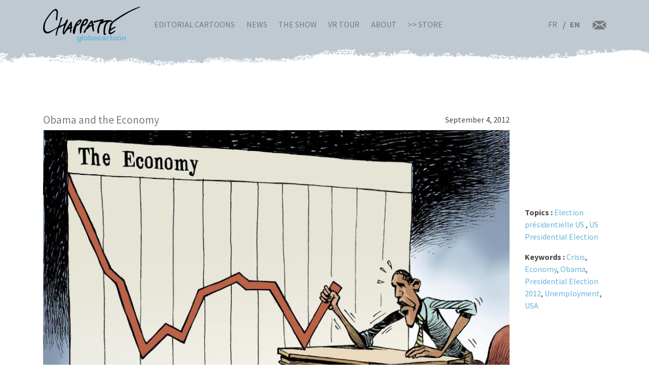

--- FILE ---
content_type: text/html; charset=UTF-8
request_url: https://chappatte.com/en/images/obama-and-the-economy-2
body_size: 3980
content:
<!doctype html>
<!--[if lt IE 7]>      <html lang="en" class="no-js lt-ie10 lt-ie9 lt-ie8 lt-ie7"> <![endif]-->
<!--[if IE 7]>         <html lang="en" class="no-js lt-ie10 lt-ie9 lt-ie8"> <![endif]-->
<!--[if IE 8]>         <html lang="en" class="no-js lt-ie10 lt-ie9"> <![endif]-->
<!--[if IE 9]>         <html lang="en" class="no-js lt-ie10"> <![endif]-->
<!--[if gt IE 9]><!-->
<html lang="en" class="no-js">
<!--<![endif]-->
	<head>
		<meta charset="utf-8">
		<meta http-equiv="X-UA-Compatible" content="IE=edge">
		<title>Obama and the Economy | Globecartoon - Political Cartoons - Patrick Chappatte</title>
		<meta charset="utf-8" />
<script async src="https://www.googletagmanager.com/gtag/js?id=UA-100781772-1"></script>
<script>window.dataLayer = window.dataLayer || [];function gtag(){dataLayer.push(arguments)};gtag("js", new Date());gtag("config", "UA-100781772-1", {"groups":"default","anonymize_ip":true});</script>
<meta name="keywords" content="Globecartoon - Political Cartoons - Patrick Chappatte, []" />
<link rel="canonical" href="https://chappatte.com/en/images/obama-and-the-economy-2" />
<meta property="og:site_name" content="Globecartoon - Political Cartoons - Patrick Chappatte" />
<meta property="og:type" content="website" />
<meta property="og:url" content="https://chappatte.com/en/images/obama-and-the-economy-2" />
<meta property="og:title" content="Obama and the Economy" />
<meta property="og:image" content="https://chappatte.com/sites/default/files/import_ld/L120904ce.jpg" />
<meta property="og:image:url" content="https://chappatte.com/sites/default/files/import_ld/L120904ce.jpg" />
<meta property="og:image:type" content="image/jpeg" />
<meta property="article:author" content="https://www.facebook.com/PatChappatte/" />
<meta name="Generator" content="Drupal 9 (https://www.drupal.org)" />
<meta name="MobileOptimized" content="width" />
<meta name="HandheldFriendly" content="true" />
<meta name="viewport" content="width=device-width, initial-scale=1.0" />
<link rel="icon" href="/sites/default/files/favicon.ico" type="image/vnd.microsoft.icon" />
<link rel="alternate" hreflang="en" href="https://chappatte.com/en/images/obama-and-the-economy-2" />

		<meta http-equiv="x-ua-compatible" content="ie=edge">
		<meta name="viewport" content="width=device-width, initial-scale=1.0" />
		<link rel="icon" href="favicon.ico" />
		<link rel="stylesheet" media="all" href="/sites/default/files/css/css_XSGh5w9VQxU8jk_gOcLHLH1DXutpRePcYFWk3jHiez0.css" />
<link rel="stylesheet" media="all" href="/sites/default/files/css/css_qnT2TiCqej-PXlrEAtJWpc2uk_27kqXuzZ4ZYRn_6A0.css" />

		<link rel="preconnect" href="https://fonts.googleapis.com">
		<link rel="preconnect" href="https://fonts.gstatic.com" crossorigin>
		<link href="https://fonts.googleapis.com/css2?family=Source+Sans+Pro:wght@400;600;700&display=swap" rel="stylesheet">
		<link href="https://fonts.googleapis.com/css2?family=EB+Garamond&family=Kanit:ital,wght@1,700&display=swap" rel="stylesheet">
                
		

		<!--[if IE]>
		  <link href="css/bootstrap-ie9.css" rel="stylesheet">
		  <script src="https://cdn.jsdelivr.net/g/html5shiv@3.7.3"></script>
		<![endif]-->
		<!--[if lt IE 9]>
		  <link href="css/bootstrap-ie8.css" rel="stylesheet">
		<![endif]-->
	</head>
		<body>

		<header class="CH-header">
			<nav class="navbar navbar-expand-lg navbar-light bg-danger BG-papier">
				<div class="container">
					<a class="navbar-brand" href="https://chappatte.com/en"><img src="/themes/chappatte/img/logo/Logo-Chappatte.svg" alt="Logo Chappatte" class="img-fluid"></a>
					<button class="navbar-toggler" type="button" data-toggle="collapse" data-target="#navbarTogglerDemo02" aria-controls="navbarTogglerDemo02" aria-expanded="false" aria-label="Toggle navigation">
						<span class="navbar-toggler-icon"></span>
					</button>

					<div class="collapse navbar-collapse" id="navbarTogglerDemo02">
						
              <ul class="navbar-nav mr-auto mt-2 mt-lg-0">
                  <li class="nav-item">
        <a href="/en/editorial-cartoons" data-drupal-link-system-path="node/3544">Editorial Cartoons</a>
              </li>
          <li class="nav-item">
        <a href="/en/talks" data-drupal-link-system-path="node/482">News</a>
              </li>
          <li class="nav-item">
        <a href="/en/node/22577" data-drupal-link-system-path="node/22577">The Show</a>
              </li>
          <li class="nav-item">
        <a href="/en/VRexhibit" data-drupal-link-system-path="node/22248">VR Tour</a>
              </li>
          <li class="nav-item">
        <a href="/en/about-chappatte" data-drupal-link-system-path="node/12164">About</a>
              </li>
          <li class="nav-item">
        <a href="https://store.chappatte.com">>> Store</a>
              </li>
        </ul>
  


						<div class="second-menu">
														<div class="language-switcher-language-url" id="block-selecteurdelangue" role="navigation">
								  <ul class="links">
								  	<li hreflang="fr" >
								  		<a href="/fr/" class="language-link" hreflang="fr">FR</a>
								  	</li>
								  	<li hreflang="en" class="is-active"><a href="/en/" class="language-link" hreflang="en">EN</a></li></ul>
							  </div>
							<div class="CH-rs">
								<a href="/en/contact"><img src="/themes/chappatte/img/logo/courriel.svg" alt="contact" style="width: 1.6rem;"></a>
							</div>
						</div>
					</div>
				</div>
			</nav>
		</header>
		
		  <div class="dialog-off-canvas-main-canvas" data-off-canvas-main-canvas>
        <div id="block-chappatte-content">
  
    
      <section class="article-spacing spec-spacing container basic-img">
    <article class="row">
        <div class="col-img col-xl-10">
            <div class="col-title">
                <h4>Obama and the Economy</h4>
                <p class="mb-0">September 4, 2012</p>
            </div>
                        <img src="/sites/default/files/styles/thumb/public/import_ld/L120904ce.jpg?itok=EdBDrVoJ" alt="Obama and the Economy Obama and the Economy" title="Obama and the Economy " class="img-fluid w-100">
                        <div class="CH-artworks-body">
                <div class="copyright">
                    <p>© Chappatte in Le Temps (Switzerland)</p>
                </div>
                
            </div>
            
        </div>
        <div class="col-texte col-xl-2">
            <div class="carousel-rs">
                <div class="addthis_inline_share_toolbox" data-url="https://www.chappatte.com/en/images/obama-and-the-economy-2" data-title="Obama and the Economy" data-description="© Chappatte in Le Temps (Switzerland)" data-media="https://www.chappatte.com/sites/default/files/styles/thumb/public/import_ld/L120904ce.jpg?itok=EdBDrVoJ"></div>
            </div>
            
            <div class="col-info">
            		            			<p><strong>Topics : </strong>            				            					            						<a href="/en/taxonomy/term/1903">Election présidentielle US</a>            					            				            					            						, <a href="/en/us-presidential-election">US Presidential Election</a>            					            				            			</p>
                                    		
                                        <p><strong>Keywords : </strong><a href='/en/dessins-de-presse-recherche?search_api_fulltext="Crisis"&name=&tags='>Crisis</a>, <a href='/en/dessins-de-presse-recherche?search_api_fulltext="Economy"&name=&tags='>Economy</a>, <a href='/en/dessins-de-presse-recherche?search_api_fulltext="Obama"&name=&tags='>Obama</a>, <a href='/en/dessins-de-presse-recherche?search_api_fulltext="Presidential Election 2012"&name=&tags='>Presidential Election 2012</a>, <a href='/en/dessins-de-presse-recherche?search_api_fulltext="Unemployment"&name=&tags='>Unemployment</a>, <a href='/en/dessins-de-presse-recherche?search_api_fulltext="USA"&name=&tags='>USA</a></p>
                                        
                                        

            </div>
            
                                    <div class="login" style="background-color: rgba(256, 0, 0, 0.2);">
                <p>
					<srong>No high-res version available, <a href="/en/contact" target="_blank">request it by email</a></srong>
                    </p>
            </div>
                    </div>
    </article>
</section>
<section class="CH-portfolio spec-spacing pt-2 pb-3"  style="background-color: rgba(190, 201, 222, 0.5);">    <div class="container">
        <div class="row">
                      
          <article class="col-lg-4 col-md-6">
	<div class="col-img">
		<img src="/sites/default/files/styles/dessins_small/public/import_ld/C210106Aeg-small.jpg?itok=MCgdLnDo" class="img-fluid" alt="Trump&#039;s insurrection">
		<a href="https://chappatte.com/en/images/trumps-insurrection" class="stretched-link"></a>
	</div>
	<div class="col-texte">
		<h3>Trump&#039;s insurrection</h3>
		<p>January 5, 2021</p>
	</div>
</article>
    <article class="col-lg-4 col-md-6">
	<div class="col-img">
		<img src="/sites/default/files/styles/dessins_small/public/import_ld/I160301c.jpg?itok=WlTdemMT" class="img-fluid" alt="Trump and the Ku Klux Klan">
		<a href="https://chappatte.com/en/images/trump-and-the-ku-klux-klan" class="stretched-link"></a>
	</div>
	<div class="col-texte">
		<h3>Trump and the Ku Klux Klan</h3>
		<p>March 1, 2016</p>
	</div>
</article>
    <article class="col-lg-4 col-md-6">
	<div class="col-img">
		<img src="/sites/default/files/styles/dessins_small/public/import_ld/I160910c.jpg?itok=efuupbUG" class="img-fluid" alt="A more scripted candidate Trump">
		<a href="https://chappatte.com/en/images/a-more-scripted-candidate-trump" class="stretched-link"></a>
	</div>
	<div class="col-texte">
		<h3>A more scripted candidate Trump</h3>
		<p>September 10, 2016</p>
	</div>
</article>


  
                </div>
    </div>
</section>
  </div>


  </div>

		
		<footer class="CH-footer">
			<div class="py-1">
				<div class="container">
					<div class="row">
						<div class="main-footer">
							<div class="CH-langue">
								<h4>Langue</h4>
															<div class="language-switcher-language-url" id="block-selecteurdelangue" role="navigation">
								  <ul class="links">
								  	<li hreflang="fr" >
								  		<a href="/fr/" class="language-link" hreflang="fr">FR</a>
								  	</li>
								  	<li hreflang="en" class="is-active"><a href="/en/" class="language-link" hreflang="en">ENG</a></li></ul>
							  </div>
																<a href="/user/login?destination=/en/node/484" class="btn btn-info">Login</a>
																<a href="/en/contact" class="pt-1">Contact</a>
								<a href="/en/use-a-cartoon">Use a cartoon</a>
								<a href="/en/about-chappatte">About Chappatte</a>
							</div>
							<div class="nav-footer">
								<h4>Sections</h4>
								<ul>
									<li><a href="https://chappatte.com/en">Home</a></li>
									<li><a href="/en/editorial-cartoons">Editorial Cartoons</a>
										<ul>
											<li><a href="https://chappatte.com/en">Most recent</a></li>
											<li><a href="/en/editorial-cartoons">All Cartoons</a></li>
											<li><a href="/en/sections">By sections</a></li>
											<li><a href="https://chappatte.com/en#search">Search a cartoon</a></li>
										</ul>
									</li>

									<li><a href="/en/talks">News</a></li>
									<li><a href="/en/node/22577">The Show</a></li>
									<li><a href="/en/VRexhibit">VR exhibit</a></li>
																		
								</ul>
							</div>
							<div class="CH-ressources">
								<h4>Our other websites</h4>
								<ul>
									<li><a href="https://store.chappatte.com/">Chappatte store</a></li>
									<li><a href="http://www.graphicjournalism.com" target="_blank">Graphic Journalism</a></li>
									<li><a href="https://freedomcartoonists.com/?lang=en" target="_blank">Freedom Cartoonists</a></li>
									<li><a href="https://www.plumes-croisees.com/" target="_blank">Crossed Pens</a></li>
									<li><a href="http://www.windowsondeathrow.com" target="_blank">Windows On Death Row</a></li>
										
									
									<li><a href="#">Social media</a>
										<ul>
											<li><a href="https://www.instagram.com/chappatte_cartoons/" target="_blank">Instagram</a></li>
											<li><a href="https://twitter.com/patchappatte" target="_blank">Twitter</a></li>
											<li><a href="https://www.facebook.com/PatChappatte/" target="_blank">Facebook</a></li>
											<li><a href="https://www.threads.net/@chappatte_cartoons" target="_blank">Threads</a></li>
										</ul>
									</li>
								</ul>
							</div>
						</div>
						<div class="CH-link">
														<div class="CH-rs">
								<a href="https://www.facebook.com/PatChappatte/" target="_blank"><img src="/themes/chappatte/img/logo/facebook_white.svg" alt="Logo Facebook"></a>
								<a href="https://twitter.com/patchappatte" target="_blank"><img src="/themes/chappatte/img/logo/twitter_white.svg" alt="Logo Twitter"></a>
								<a href="https://www.instagram.com/chappatte_cartoons/" target="_blank"><img src="/themes/chappatte/img/logo/instagram_white.svg" alt="Logo Instagram"></a>
							</div>
						</div>
					</div>
				</div>
			</div>
			<div class="bg-light CH-copyright">
				&copy;Chappatte - All rights reserved - Globe Cartoon, 2026
			</div>
		</footer>
		
				<script type="application/json" data-drupal-selector="drupal-settings-json">{"path":{"baseUrl":"\/","scriptPath":null,"pathPrefix":"en\/","currentPath":"node\/19469","currentPathIsAdmin":false,"isFront":false,"currentLanguage":"en"},"pluralDelimiter":"\u0003","suppressDeprecationErrors":true,"google_analytics":{"account":"UA-100781772-1","trackOutbound":true,"trackMailto":true,"trackDownload":true,"trackDownloadExtensions":"7z|aac|arc|arj|asf|asx|avi|bin|csv|doc(x|m)?|dot(x|m)?|exe|flv|gif|gz|gzip|hqx|jar|jpe?g|js|mp(2|3|4|e?g)|mov(ie)?|msi|msp|pdf|phps|png|ppt(x|m)?|pot(x|m)?|pps(x|m)?|ppam|sld(x|m)?|thmx|qtm?|ra(m|r)?|sea|sit|tar|tgz|torrent|txt|wav|wma|wmv|wpd|xls(x|m|b)?|xlt(x|m)|xlam|xml|z|zip"},"user":{"uid":0,"permissionsHash":"3cd313cb8f403d2075e4ddda96f965d99efe41b995c494ddf132cc1a7e33045d"}}</script>
<script src="/sites/default/files/js/js_3v5z7L63bryWC7YtVuzoeQsXVViaXsJnqxOqLFtzFXk.js"></script>


		<script type="text/javascript" src="//s7.addthis.com/js/300/addthis_widget.js#pubid=ra-620235ea7a695496"></script>
	</body>
	</html>
